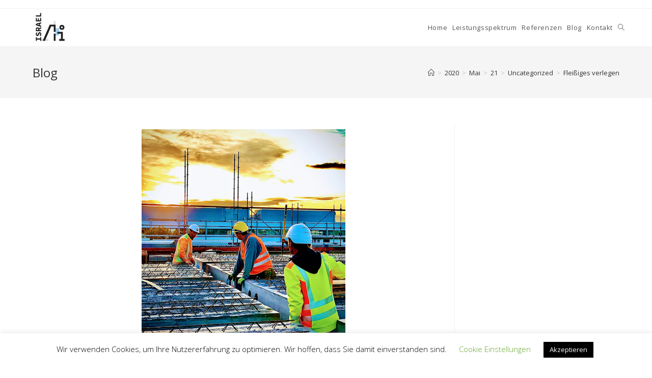

--- FILE ---
content_type: text/css
request_url: https://www.ifb-israel.de/wp-content/uploads/elementor/css/post-31.css?ver=1601879421
body_size: 388
content:
.elementor-kit-31{--e-global-color-primary:#A2CFF0;--e-global-color-secondary:#313131;--e-global-color-text:#7A7A7A;--e-global-color-accent:#CCCCCC;--e-global-color-380a9467:#6EC1E4;--e-global-color-645ab1c9:#54595F;--e-global-color-44e58226:#61CE70;--e-global-color-7682513c:#4054B2;--e-global-color-53a5566f:#23A455;--e-global-color-40555e07:#000;--e-global-color-467a6600:#FFF;--e-global-typography-primary-font-family:"Open Sans";--e-global-typography-primary-font-weight:600;--e-global-typography-secondary-font-family:"Open Sans";--e-global-typography-secondary-font-weight:400;--e-global-typography-text-font-family:"Open Sans";--e-global-typography-text-font-weight:400;--e-global-typography-accent-font-family:"Open Sans";--e-global-typography-accent-font-weight:500;}.elementor-section.elementor-section-boxed > .elementor-container{max-width:1140px;}{}h1.entry-title{display:var(--page-title-display);}@media(max-width:1024px){.elementor-section.elementor-section-boxed > .elementor-container{max-width:1025px;}}@media(max-width:767px){.elementor-section.elementor-section-boxed > .elementor-container{max-width:768px;}}

--- FILE ---
content_type: text/css
request_url: https://www.ifb-israel.de/wp-content/uploads/elementor/css/post-80.css?ver=1601879421
body_size: 283
content:
.elementor-80 .elementor-element.elementor-element-68a3c81a{margin-top:-45px;margin-bottom:0px;}.elementor-80 .elementor-element.elementor-element-2c6fd0 > .elementor-container{max-width:800px;}.elementor-80 .elementor-element.elementor-element-2c6fd0{margin-top:45px;margin-bottom:45px;}.elementor-80 .elementor-element.elementor-element-20421da8 > .elementor-element-populated{margin:0px 0px 0px 30px;}.elementor-80 .elementor-element.elementor-element-3d06b282{color:#444444;font-family:"Merriweather", Sans-serif;line-height:2em;}body.elementor-page-80:not(.elementor-motion-effects-element-type-background), body.elementor-page-80 > .elementor-motion-effects-container > .elementor-motion-effects-layer{background-color:#ffffff;}